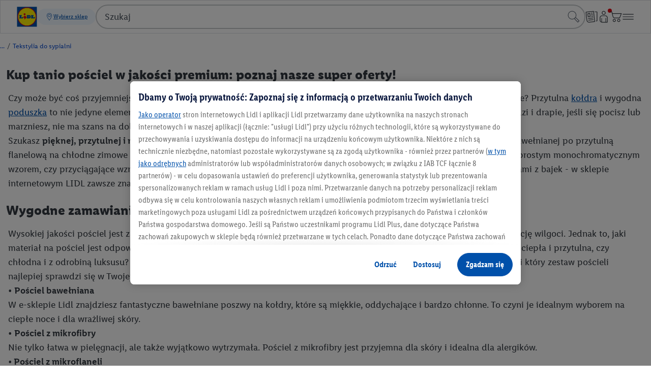

--- FILE ---
content_type: text/html;charset=UTF-8
request_url: https://www.lidl.pl/n/kameleoon-iframe
body_size: -464
content:
<?xml version="1.0" encoding="utf-8"?><!DOCTYPE html PUBLIC "-//W3C//DTD XHTML 1.0 Strict//EN" "http://www.w3.org/TR/xhtml1/DTD/xhtml1-strict.dtd"><html xml:lang="en" xmlns="http://www.w3.org/1999/xhtml" lang="en"><head><title>Kameleoon Platform</title><meta http-equiv="Content-Type" content="text/html; charset=utf-8" /><meta name="robots" content="noindex"><script>/*<![CDATA[*/ var origin = "https://www.lidl.pl"; var protocol = '://'; var domain = origin.split(protocol)[1]; var splitDomain = domain.split('www.'); var allowedDomains = [domain, splitDomain[1] || '', 'accounts.lidl.com', 'form.lidl.com']; var siteCode = "jrvt8dinyy"; /*]]>*/ /* Don't modify anything below! */ var isDomainAllowed; if (allowedDomains != null) { isDomainAllowed = function (domain) { for (var i = 0, l = allowedDomains.length; i < l; ++i) { var allowedDomain = allowedDomains[i]; if (domain.match("^" + allowedDomain.replaceAll(".", "\\.").replace("*", "(.*)") + "$")) { return true } } return false; }; } else { isDomainAllowed = function (domain) { return true; }; } var parentURLLink = document.createElement("a"); parentURLLink.href = document.referrer; if (isDomainAllowed(parentURLLink.hostname)) { try { if (window.localStorage) { localStorage.getItem("kameleoonPrivateMode"); } else { window.noLocalStorage = true; } } catch (e) { window.noLocalStorage = true; } if (!window.noLocalStorage) { window.retrieve = function () { var currentTime = new Date().getTime(); var data = {}; var deletedKeys = []; for (var i = 0, l = localStorage.length; i < l; ++i) { var key = localStorage.key(i); if (key.indexOf("kameleoon") == 0) { try { var currentData = JSON.parse(localStorage.getItem(key)); if ("kameleoonOpenTabs" != key && (currentTime > (currentData.date || currentData.expirationDate))) { deletedKeys.push(i); } else { data[key] = currentData.value; } } catch (e) { } } } for (var i = 0, l = deletedKeys.length; i < l; ++i) { localStorage.removeItem(localStorage.key(deletedKeys[i])); } return data; }; var processMessageEvent = function (event) { var eventURLLink = document.createElement("a"); eventURLLink.href = event.origin; if (!isDomainAllowed(eventURLLink.hostname)) { return; } var messageData = event.data; if (typeof messageData != "string" || messageData.indexOf("kameleoon") != 0) { return; } messageData = messageData.slice("kameleoon".length); try { messageData = JSON.parse(messageData); } catch (exception) { return; } if (!messageData.type) { return; } var objectToPost = { "callbackId": messageData.callbackId, "kameleoonMessage": true }; switch (messageData.type.toLowerCase()) { case "retrieve": objectToPost.data = window.retrieve(); break; case "set": if (messageData.key.indexOf("kameleoon") == 0) { localStorage.setItem(messageData.key, JSON.stringify(messageData.data)); } break; case "remove": if (messageData.key.indexOf("kameleoon") == 0) { localStorage.removeItem(messageData.key); } break; } if (["retrieve", "set", "remove"].indexOf(messageData.type.toLowerCase()) != -1) { event.source.postMessage(JSON.stringify(objectToPost), event.origin); } }; /* adding message event listenner */ if (window.addEventListener) { window.addEventListener("message", processMessageEvent, false); window.addEventListener ( "storage", function (event) { var keysSplit = null == event.key ? [""] : event.key.split("-"); var key = keysSplit[0]; if (-1 != key.indexOf("kameleoon")) { var value; if (null == event.newValue) { value = null; } else { try { value = JSON.parse(event.newValue).value; } catch (e) { return; } } var objectToPost = { "kameleoonMessage": true }; switch (key) { case "kameleoonExperiment": objectToPost.type = key; var experimentIdAsString = keysSplit[1]; objectToPost.experimentId = isNaN(experimentIdAsString) ? experimentIdAsString : parseInt(experimentIdAsString); var registeredVariationId; if (value == null) { registeredVariationId = null; } else { var registeredVariationIdAsString = value.split("/")[0]; registeredVariationId = isNaN(registeredVariationIdAsString) ? registeredVariationIdAsString : parseInt(registeredVariationIdAsString); } objectToPost.registeredVariationId = registeredVariationId; break; case "kameleoonGlobalPersonalizationExposition": objectToPost.type = key; objectToPost.active = value == null ? null : value.split("/")[0] == "true"; break; case "kameleoonData": case "kameleoonData-" + siteCode: case "kameleoonSimulationVisitorData": objectToPost.type = key; objectToPost.value = value == null ? null : value; break; case "kameleoonLegalConsent": objectToPost.type = key; objectToPost.saveLegalConsent = value == null ? null : value; break; } if (null != objectToPost.type) { window.parent.postMessage(JSON.stringify(objectToPost), "*"); } } }, false ); } } /* sending Kameleoon script as string */ var messageToPost = ""; if (!window.noLocalStorage) { messageToPost += "Kameleoon.Internals.configuration.useWideDomainSupport = true;"; var externalIframeDataAsString; try { externalIframeDataAsString = JSON.stringify(window.retrieve()); eval("window.testExternalIframeData = " + externalIframeDataAsString + ";delete window.testExternalIframeData;") } catch (e) { externalIframeDataAsString = JSON.stringify({}); } messageToPost += ("Kameleoon.Internals.configuration.externalIframeData = " + externalIframeDataAsString + ";"); } window.parent.postMessage(messageToPost, "*"); } if (window.parent.parent) { var resultMessage = { "kameleoonIframeData": { "type": "templatePresent", "siteCode": siteCode } }; window.parent.parent.postMessage(resultMessage, "*"); }</script></head><body></body></html>

--- FILE ---
content_type: text/javascript
request_url: https://www.lidl.pl/t/cdn/tracking-components/banner-ads/main-C7jFDGwF.js
body_size: 18257
content:
(function(){const e=document.createElement("link").relList;if(e&&e.supports&&e.supports("modulepreload"))return;for(const i of document.querySelectorAll('link[rel="modulepreload"]'))s(i);new MutationObserver(i=>{for(const n of i)if(n.type==="childList")for(const r of n.addedNodes)r.tagName==="LINK"&&r.rel==="modulepreload"&&s(r)}).observe(document,{childList:!0,subtree:!0});function t(i){const n={};return i.integrity&&(n.integrity=i.integrity),i.referrerPolicy&&(n.referrerPolicy=i.referrerPolicy),i.crossOrigin==="use-credentials"?n.credentials="include":i.crossOrigin==="anonymous"?n.credentials="omit":n.credentials="same-origin",n}function s(i){if(i.ep)return;i.ep=!0;const n=t(i);fetch(i.href,n)}})();/**
 * @license
 * Copyright 2019 Google LLC
 * SPDX-License-Identifier: BSD-3-Clause
 */const q=globalThis,oe=q.ShadowRoot&&(q.ShadyCSS===void 0||q.ShadyCSS.nativeShadow)&&"adoptedStyleSheets"in Document.prototype&&"replace"in CSSStyleSheet.prototype,ye=Symbol(),re=new WeakMap;let Ae=class{constructor(e,t,s){if(this._$cssResult$=!0,s!==ye)throw Error("CSSResult is not constructable. Use `unsafeCSS` or `css` instead.");this.cssText=e,this.t=t}get styleSheet(){let e=this.o;const t=this.t;if(oe&&e===void 0){const s=t!==void 0&&t.length===1;s&&(e=re.get(t)),e===void 0&&((this.o=e=new CSSStyleSheet).replaceSync(this.cssText),s&&re.set(t,e))}return e}toString(){return this.cssText}};const De=o=>new Ae(typeof o=="string"?o:o+"",void 0,ye),Le=(o,e)=>{if(oe)o.adoptedStyleSheets=e.map((t=>t instanceof CSSStyleSheet?t:t.styleSheet));else for(const t of e){const s=document.createElement("style"),i=q.litNonce;i!==void 0&&s.setAttribute("nonce",i),s.textContent=t.cssText,o.appendChild(s)}},ae=oe?o=>o:o=>o instanceof CSSStyleSheet?(e=>{let t="";for(const s of e.cssRules)t+=s.cssText;return De(t)})(o):o;/**
 * @license
 * Copyright 2017 Google LLC
 * SPDX-License-Identifier: BSD-3-Clause
 */const{is:Se,defineProperty:xe,getOwnPropertyDescriptor:Ie,getOwnPropertyNames:Ee,getOwnPropertySymbols:Te,getPrototypeOf:Re}=Object,C=globalThis,le=C.trustedTypes,Oe=le?le.emptyScript:"",Y=C.reactiveElementPolyfillSupport,V=(o,e)=>o,K={toAttribute(o,e){switch(e){case Boolean:o=o?Oe:null;break;case Object:case Array:o=o==null?o:JSON.stringify(o)}return o},fromAttribute(o,e){let t=o;switch(e){case Boolean:t=o!==null;break;case Number:t=o===null?null:Number(o);break;case Object:case Array:try{t=JSON.parse(o)}catch{t=null}}return t}},ie=(o,e)=>!Se(o,e),ce={attribute:!0,type:String,converter:K,reflect:!1,useDefault:!1,hasChanged:ie};Symbol.metadata??(Symbol.metadata=Symbol("metadata")),C.litPropertyMetadata??(C.litPropertyMetadata=new WeakMap);let E=class extends HTMLElement{static addInitializer(e){this._$Ei(),(this.l??(this.l=[])).push(e)}static get observedAttributes(){return this.finalize(),this._$Eh&&[...this._$Eh.keys()]}static createProperty(e,t=ce){if(t.state&&(t.attribute=!1),this._$Ei(),this.prototype.hasOwnProperty(e)&&((t=Object.create(t)).wrapped=!0),this.elementProperties.set(e,t),!t.noAccessor){const s=Symbol(),i=this.getPropertyDescriptor(e,s,t);i!==void 0&&xe(this.prototype,e,i)}}static getPropertyDescriptor(e,t,s){const{get:i,set:n}=Ie(this.prototype,e)??{get(){return this[t]},set(r){this[t]=r}};return{get:i,set(r){const l=i==null?void 0:i.call(this);n==null||n.call(this,r),this.requestUpdate(e,l,s)},configurable:!0,enumerable:!0}}static getPropertyOptions(e){return this.elementProperties.get(e)??ce}static _$Ei(){if(this.hasOwnProperty(V("elementProperties")))return;const e=Re(this);e.finalize(),e.l!==void 0&&(this.l=[...e.l]),this.elementProperties=new Map(e.elementProperties)}static finalize(){if(this.hasOwnProperty(V("finalized")))return;if(this.finalized=!0,this._$Ei(),this.hasOwnProperty(V("properties"))){const t=this.properties,s=[...Ee(t),...Te(t)];for(const i of s)this.createProperty(i,t[i])}const e=this[Symbol.metadata];if(e!==null){const t=litPropertyMetadata.get(e);if(t!==void 0)for(const[s,i]of t)this.elementProperties.set(s,i)}this._$Eh=new Map;for(const[t,s]of this.elementProperties){const i=this._$Eu(t,s);i!==void 0&&this._$Eh.set(i,t)}this.elementStyles=this.finalizeStyles(this.styles)}static finalizeStyles(e){const t=[];if(Array.isArray(e)){const s=new Set(e.flat(1/0).reverse());for(const i of s)t.unshift(ae(i))}else e!==void 0&&t.push(ae(e));return t}static _$Eu(e,t){const s=t.attribute;return s===!1?void 0:typeof s=="string"?s:typeof e=="string"?e.toLowerCase():void 0}constructor(){super(),this._$Ep=void 0,this.isUpdatePending=!1,this.hasUpdated=!1,this._$Em=null,this._$Ev()}_$Ev(){var e;this._$ES=new Promise((t=>this.enableUpdating=t)),this._$AL=new Map,this._$E_(),this.requestUpdate(),(e=this.constructor.l)==null||e.forEach((t=>t(this)))}addController(e){var t;(this._$EO??(this._$EO=new Set)).add(e),this.renderRoot!==void 0&&this.isConnected&&((t=e.hostConnected)==null||t.call(e))}removeController(e){var t;(t=this._$EO)==null||t.delete(e)}_$E_(){const e=new Map,t=this.constructor.elementProperties;for(const s of t.keys())this.hasOwnProperty(s)&&(e.set(s,this[s]),delete this[s]);e.size>0&&(this._$Ep=e)}createRenderRoot(){const e=this.shadowRoot??this.attachShadow(this.constructor.shadowRootOptions);return Le(e,this.constructor.elementStyles),e}connectedCallback(){var e;this.renderRoot??(this.renderRoot=this.createRenderRoot()),this.enableUpdating(!0),(e=this._$EO)==null||e.forEach((t=>{var s;return(s=t.hostConnected)==null?void 0:s.call(t)}))}enableUpdating(e){}disconnectedCallback(){var e;(e=this._$EO)==null||e.forEach((t=>{var s;return(s=t.hostDisconnected)==null?void 0:s.call(t)}))}attributeChangedCallback(e,t,s){this._$AK(e,s)}_$ET(e,t){var n;const s=this.constructor.elementProperties.get(e),i=this.constructor._$Eu(e,s);if(i!==void 0&&s.reflect===!0){const r=(((n=s.converter)==null?void 0:n.toAttribute)!==void 0?s.converter:K).toAttribute(t,s.type);this._$Em=e,r==null?this.removeAttribute(i):this.setAttribute(i,r),this._$Em=null}}_$AK(e,t){var n,r;const s=this.constructor,i=s._$Eh.get(e);if(i!==void 0&&this._$Em!==i){const l=s.getPropertyOptions(i),a=typeof l.converter=="function"?{fromAttribute:l.converter}:((n=l.converter)==null?void 0:n.fromAttribute)!==void 0?l.converter:K;this._$Em=i;const c=a.fromAttribute(t,l.type);this[i]=c??((r=this._$Ej)==null?void 0:r.get(i))??c,this._$Em=null}}requestUpdate(e,t,s){var i;if(e!==void 0){const n=this.constructor,r=this[e];if(s??(s=n.getPropertyOptions(e)),!((s.hasChanged??ie)(r,t)||s.useDefault&&s.reflect&&r===((i=this._$Ej)==null?void 0:i.get(e))&&!this.hasAttribute(n._$Eu(e,s))))return;this.C(e,t,s)}this.isUpdatePending===!1&&(this._$ES=this._$EP())}C(e,t,{useDefault:s,reflect:i,wrapped:n},r){s&&!(this._$Ej??(this._$Ej=new Map)).has(e)&&(this._$Ej.set(e,r??t??this[e]),n!==!0||r!==void 0)||(this._$AL.has(e)||(this.hasUpdated||s||(t=void 0),this._$AL.set(e,t)),i===!0&&this._$Em!==e&&(this._$Eq??(this._$Eq=new Set)).add(e))}async _$EP(){this.isUpdatePending=!0;try{await this._$ES}catch(t){Promise.reject(t)}const e=this.scheduleUpdate();return e!=null&&await e,!this.isUpdatePending}scheduleUpdate(){return this.performUpdate()}performUpdate(){var s;if(!this.isUpdatePending)return;if(!this.hasUpdated){if(this.renderRoot??(this.renderRoot=this.createRenderRoot()),this._$Ep){for(const[n,r]of this._$Ep)this[n]=r;this._$Ep=void 0}const i=this.constructor.elementProperties;if(i.size>0)for(const[n,r]of i){const{wrapped:l}=r,a=this[n];l!==!0||this._$AL.has(n)||a===void 0||this.C(n,void 0,r,a)}}let e=!1;const t=this._$AL;try{e=this.shouldUpdate(t),e?(this.willUpdate(t),(s=this._$EO)==null||s.forEach((i=>{var n;return(n=i.hostUpdate)==null?void 0:n.call(i)})),this.update(t)):this._$EM()}catch(i){throw e=!1,this._$EM(),i}e&&this._$AE(t)}willUpdate(e){}_$AE(e){var t;(t=this._$EO)==null||t.forEach((s=>{var i;return(i=s.hostUpdated)==null?void 0:i.call(s)})),this.hasUpdated||(this.hasUpdated=!0,this.firstUpdated(e)),this.updated(e)}_$EM(){this._$AL=new Map,this.isUpdatePending=!1}get updateComplete(){return this.getUpdateComplete()}getUpdateComplete(){return this._$ES}shouldUpdate(e){return!0}update(e){this._$Eq&&(this._$Eq=this._$Eq.forEach((t=>this._$ET(t,this[t])))),this._$EM()}updated(e){}firstUpdated(e){}};E.elementStyles=[],E.shadowRootOptions={mode:"open"},E[V("elementProperties")]=new Map,E[V("finalized")]=new Map,Y==null||Y({ReactiveElement:E}),(C.reactiveElementVersions??(C.reactiveElementVersions=[])).push("2.1.1");/**
 * @license
 * Copyright 2017 Google LLC
 * SPDX-License-Identifier: BSD-3-Clause
 */const B=globalThis,J=B.trustedTypes,de=J?J.createPolicy("lit-html",{createHTML:o=>o}):void 0,be="$lit$",k=`lit$${Math.random().toFixed(9).slice(2)}$`,ve="?"+k,Ve=`<${ve}>`,S=document,M=()=>S.createComment(""),F=o=>o===null||typeof o!="object"&&typeof o!="function",se=Array.isArray,Be=o=>se(o)||typeof(o==null?void 0:o[Symbol.iterator])=="function",X=`[ 	
\f\r]`,O=/<(?:(!--|\/[^a-zA-Z])|(\/?[a-zA-Z][^>\s]*)|(\/?$))/g,he=/-->/g,ue=/>/g,$=RegExp(`>|${X}(?:([^\\s"'>=/]+)(${X}*=${X}*(?:[^ 	
\f\r"'\`<>=]|("|')|))|$)`,"g"),_e=/'/g,pe=/"/g,ke=/^(?:script|style|textarea|title)$/i,Ue=o=>(e,...t)=>({_$litType$:o,strings:e,values:t}),v=Ue(1),T=Symbol.for("lit-noChange"),p=Symbol.for("lit-nothing"),ge=new WeakMap,D=S.createTreeWalker(S,129);function Ce(o,e){if(!se(o)||!o.hasOwnProperty("raw"))throw Error("invalid template strings array");return de!==void 0?de.createHTML(e):e}const Me=(o,e)=>{const t=o.length-1,s=[];let i,n=e===2?"<svg>":e===3?"<math>":"",r=O;for(let l=0;l<t;l++){const a=o[l];let c,_,d=-1,h=0;for(;h<a.length&&(r.lastIndex=h,_=r.exec(a),_!==null);)h=r.lastIndex,r===O?_[1]==="!--"?r=he:_[1]!==void 0?r=ue:_[2]!==void 0?(ke.test(_[2])&&(i=RegExp("</"+_[2],"g")),r=$):_[3]!==void 0&&(r=$):r===$?_[0]===">"?(r=i??O,d=-1):_[1]===void 0?d=-2:(d=r.lastIndex-_[2].length,c=_[1],r=_[3]===void 0?$:_[3]==='"'?pe:_e):r===pe||r===_e?r=$:r===he||r===ue?r=O:(r=$,i=void 0);const y=r===$&&o[l+1].startsWith("/>")?" ":"";n+=r===O?a+Ve:d>=0?(s.push(c),a.slice(0,d)+be+a.slice(d)+k+y):a+k+(d===-2?l:y)}return[Ce(o,n+(o[t]||"<?>")+(e===2?"</svg>":e===3?"</math>":"")),s]};class W{constructor({strings:e,_$litType$:t},s){let i;this.parts=[];let n=0,r=0;const l=e.length-1,a=this.parts,[c,_]=Me(e,t);if(this.el=W.createElement(c,s),D.currentNode=this.el.content,t===2||t===3){const d=this.el.content.firstChild;d.replaceWith(...d.childNodes)}for(;(i=D.nextNode())!==null&&a.length<l;){if(i.nodeType===1){if(i.hasAttributes())for(const d of i.getAttributeNames())if(d.endsWith(be)){const h=_[r++],y=i.getAttribute(d).split(k),z=/([.?@])?(.*)/.exec(h);a.push({type:1,index:n,name:z[2],strings:y,ctor:z[1]==="."?We:z[1]==="?"?Ge:z[1]==="@"?He:Z}),i.removeAttribute(d)}else d.startsWith(k)&&(a.push({type:6,index:n}),i.removeAttribute(d));if(ke.test(i.tagName)){const d=i.textContent.split(k),h=d.length-1;if(h>0){i.textContent=J?J.emptyScript:"";for(let y=0;y<h;y++)i.append(d[y],M()),D.nextNode(),a.push({type:2,index:++n});i.append(d[h],M())}}}else if(i.nodeType===8)if(i.data===ve)a.push({type:2,index:n});else{let d=-1;for(;(d=i.data.indexOf(k,d+1))!==-1;)a.push({type:7,index:n}),d+=k.length-1}n++}}static createElement(e,t){const s=S.createElement("template");return s.innerHTML=e,s}}function R(o,e,t=o,s){var r,l;if(e===T)return e;let i=s!==void 0?(r=t._$Co)==null?void 0:r[s]:t._$Cl;const n=F(e)?void 0:e._$litDirective$;return(i==null?void 0:i.constructor)!==n&&((l=i==null?void 0:i._$AO)==null||l.call(i,!1),n===void 0?i=void 0:(i=new n(o),i._$AT(o,t,s)),s!==void 0?(t._$Co??(t._$Co=[]))[s]=i:t._$Cl=i),i!==void 0&&(e=R(o,i._$AS(o,e.values),i,s)),e}class Fe{constructor(e,t){this._$AV=[],this._$AN=void 0,this._$AD=e,this._$AM=t}get parentNode(){return this._$AM.parentNode}get _$AU(){return this._$AM._$AU}u(e){const{el:{content:t},parts:s}=this._$AD,i=((e==null?void 0:e.creationScope)??S).importNode(t,!0);D.currentNode=i;let n=D.nextNode(),r=0,l=0,a=s[0];for(;a!==void 0;){if(r===a.index){let c;a.type===2?c=new G(n,n.nextSibling,this,e):a.type===1?c=new a.ctor(n,a.name,a.strings,this,e):a.type===6&&(c=new ze(n,this,e)),this._$AV.push(c),a=s[++l]}r!==(a==null?void 0:a.index)&&(n=D.nextNode(),r++)}return D.currentNode=S,i}p(e){let t=0;for(const s of this._$AV)s!==void 0&&(s.strings!==void 0?(s._$AI(e,s,t),t+=s.strings.length-2):s._$AI(e[t])),t++}}class G{get _$AU(){var e;return((e=this._$AM)==null?void 0:e._$AU)??this._$Cv}constructor(e,t,s,i){this.type=2,this._$AH=p,this._$AN=void 0,this._$AA=e,this._$AB=t,this._$AM=s,this.options=i,this._$Cv=(i==null?void 0:i.isConnected)??!0}get parentNode(){let e=this._$AA.parentNode;const t=this._$AM;return t!==void 0&&(e==null?void 0:e.nodeType)===11&&(e=t.parentNode),e}get startNode(){return this._$AA}get endNode(){return this._$AB}_$AI(e,t=this){e=R(this,e,t),F(e)?e===p||e==null||e===""?(this._$AH!==p&&this._$AR(),this._$AH=p):e!==this._$AH&&e!==T&&this._(e):e._$litType$!==void 0?this.$(e):e.nodeType!==void 0?this.T(e):Be(e)?this.k(e):this._(e)}O(e){return this._$AA.parentNode.insertBefore(e,this._$AB)}T(e){this._$AH!==e&&(this._$AR(),this._$AH=this.O(e))}_(e){this._$AH!==p&&F(this._$AH)?this._$AA.nextSibling.data=e:this.T(S.createTextNode(e)),this._$AH=e}$(e){var n;const{values:t,_$litType$:s}=e,i=typeof s=="number"?this._$AC(e):(s.el===void 0&&(s.el=W.createElement(Ce(s.h,s.h[0]),this.options)),s);if(((n=this._$AH)==null?void 0:n._$AD)===i)this._$AH.p(t);else{const r=new Fe(i,this),l=r.u(this.options);r.p(t),this.T(l),this._$AH=r}}_$AC(e){let t=ge.get(e.strings);return t===void 0&&ge.set(e.strings,t=new W(e)),t}k(e){se(this._$AH)||(this._$AH=[],this._$AR());const t=this._$AH;let s,i=0;for(const n of e)i===t.length?t.push(s=new G(this.O(M()),this.O(M()),this,this.options)):s=t[i],s._$AI(n),i++;i<t.length&&(this._$AR(s&&s._$AB.nextSibling,i),t.length=i)}_$AR(e=this._$AA.nextSibling,t){var s;for((s=this._$AP)==null?void 0:s.call(this,!1,!0,t);e!==this._$AB;){const i=e.nextSibling;e.remove(),e=i}}setConnected(e){var t;this._$AM===void 0&&(this._$Cv=e,(t=this._$AP)==null||t.call(this,e))}}class Z{get tagName(){return this.element.tagName}get _$AU(){return this._$AM._$AU}constructor(e,t,s,i,n){this.type=1,this._$AH=p,this._$AN=void 0,this.element=e,this.name=t,this._$AM=i,this.options=n,s.length>2||s[0]!==""||s[1]!==""?(this._$AH=Array(s.length-1).fill(new String),this.strings=s):this._$AH=p}_$AI(e,t=this,s,i){const n=this.strings;let r=!1;if(n===void 0)e=R(this,e,t,0),r=!F(e)||e!==this._$AH&&e!==T,r&&(this._$AH=e);else{const l=e;let a,c;for(e=n[0],a=0;a<n.length-1;a++)c=R(this,l[s+a],t,a),c===T&&(c=this._$AH[a]),r||(r=!F(c)||c!==this._$AH[a]),c===p?e=p:e!==p&&(e+=(c??"")+n[a+1]),this._$AH[a]=c}r&&!i&&this.j(e)}j(e){e===p?this.element.removeAttribute(this.name):this.element.setAttribute(this.name,e??"")}}class We extends Z{constructor(){super(...arguments),this.type=3}j(e){this.element[this.name]=e===p?void 0:e}}class Ge extends Z{constructor(){super(...arguments),this.type=4}j(e){this.element.toggleAttribute(this.name,!!e&&e!==p)}}class He extends Z{constructor(e,t,s,i,n){super(e,t,s,i,n),this.type=5}_$AI(e,t=this){if((e=R(this,e,t,0)??p)===T)return;const s=this._$AH,i=e===p&&s!==p||e.capture!==s.capture||e.once!==s.once||e.passive!==s.passive,n=e!==p&&(s===p||i);i&&this.element.removeEventListener(this.name,this,s),n&&this.element.addEventListener(this.name,this,e),this._$AH=e}handleEvent(e){var t;typeof this._$AH=="function"?this._$AH.call(((t=this.options)==null?void 0:t.host)??this.element,e):this._$AH.handleEvent(e)}}class ze{constructor(e,t,s){this.element=e,this.type=6,this._$AN=void 0,this._$AM=t,this.options=s}get _$AU(){return this._$AM._$AU}_$AI(e){R(this,e)}}const N=B.litHtmlPolyfillSupport;N==null||N(W,G),(B.litHtmlVersions??(B.litHtmlVersions=[])).push("3.3.1");const je=(o,e,t)=>{const s=(t==null?void 0:t.renderBefore)??e;let i=s._$litPart$;if(i===void 0){const n=(t==null?void 0:t.renderBefore)??null;s._$litPart$=i=new G(e.insertBefore(M(),n),n,void 0,t??{})}return i._$AI(o),i};/**
 * @license
 * Copyright 2017 Google LLC
 * SPDX-License-Identifier: BSD-3-Clause
 */const L=globalThis;class U extends E{constructor(){super(...arguments),this.renderOptions={host:this},this._$Do=void 0}createRenderRoot(){var t;const e=super.createRenderRoot();return(t=this.renderOptions).renderBefore??(t.renderBefore=e.firstChild),e}update(e){const t=this.render();this.hasUpdated||(this.renderOptions.isConnected=this.isConnected),super.update(e),this._$Do=je(t,this.renderRoot,this.renderOptions)}connectedCallback(){var e;super.connectedCallback(),(e=this._$Do)==null||e.setConnected(!0)}disconnectedCallback(){var e;super.disconnectedCallback(),(e=this._$Do)==null||e.setConnected(!1)}render(){return T}}var we;U._$litElement$=!0,U.finalized=!0,(we=L.litElementHydrateSupport)==null||we.call(L,{LitElement:U});const ee=L.litElementPolyfillSupport;ee==null||ee({LitElement:U});(L.litElementVersions??(L.litElementVersions=[])).push("4.2.1");/**
 * @license
 * Copyright 2017 Google LLC
 * SPDX-License-Identifier: BSD-3-Clause
 */const qe=o=>(e,t)=>{t!==void 0?t.addInitializer((()=>{customElements.define(o,e)})):customElements.define(o,e)};/**
 * @license
 * Copyright 2017 Google LLC
 * SPDX-License-Identifier: BSD-3-Clause
 */const Ke={attribute:!0,type:String,converter:K,reflect:!1,hasChanged:ie},Je=(o=Ke,e,t)=>{const{kind:s,metadata:i}=t;let n=globalThis.litPropertyMetadata.get(i);if(n===void 0&&globalThis.litPropertyMetadata.set(i,n=new Map),s==="setter"&&((o=Object.create(o)).wrapped=!0),n.set(t.name,o),s==="accessor"){const{name:r}=t;return{set(l){const a=e.get.call(this);e.set.call(this,l),this.requestUpdate(r,a,o)},init(l){return l!==void 0&&this.C(r,void 0,o,l),l}}}if(s==="setter"){const{name:r}=t;return function(l){const a=this[r];e.call(this,l),this.requestUpdate(r,a,o)}}throw Error("Unsupported decorator location: "+s)};function b(o){return(e,t)=>typeof t=="object"?Je(o,e,t):((s,i,n)=>{const r=i.hasOwnProperty(n);return i.constructor.createProperty(n,s),r?Object.getOwnPropertyDescriptor(i,n):void 0})(o,e,t)}/**
 * @license
 * Copyright 2017 Google LLC
 * SPDX-License-Identifier: BSD-3-Clause
 */function H(o){return b({...o,state:!0,attribute:!1})}/**
 * @license
 * Copyright 2017 Google LLC
 * SPDX-License-Identifier: BSD-3-Clause
 */const Qe=(o,e,t)=>(t.configurable=!0,t.enumerable=!0,Reflect.decorate&&typeof e!="object"&&Object.defineProperty(o,e,t),t);/**
 * @license
 * Copyright 2017 Google LLC
 * SPDX-License-Identifier: BSD-3-Clause
 */function Ze(o,e){return(t,s,i)=>{const n=r=>{var l;return((l=r.renderRoot)==null?void 0:l.querySelector(o))??null};return Qe(t,s,{get(){return n(this)}})}}var A=(o=>(o.PDP_Pageload="PDP_Pageload",o.PDP_Click="PDP_Click",o.PLP_Product_Click="PLP_Product_Click",o.PDP_Social_Click="PDP_Social_Click",o.PDP_Image_Click="PDP_Image_Click",o.PDP_Section_EnterViewport="PDP_Section_EnterViewport",o.PDP_Recommendation_Load="PDP_Recommendation_Load",o.PDP_Recommendation_EnterViewport="PDP_Recommendation_EnterViewport",o.PDP_Recommendation_Click="PDP_Recommendation_Click",o.PDP_Rating_Click="PDP_Rating_Click",o.PDP_Information_Load="PDP_Information_Load",o.PDP_A_Goods_Link_Click="PDP_A_Goods_Link_Click",o.PDP_B_Goods_Link_Click="PDP_B_Goods_Link_Click",o.PDP_Downloads_Link_Click="PDP_Downloads_Link_Click",o.PDP_Downloads_Section_Click="PDP_Downloads_Section_Click",o.PDP_Install_Calc_Link_Click="PDP_Install_Calc_Link_Click",o.General_Pageload="General_Pageload",o.General_Recommendation_Load="General_Recommendation_Load",o.General_RecommendationProduct_EnterViewport="General_RecommendationProduct_EnterViewport",o.General_Product_Click="General_Product_Click",o.General_Section_EnterViewport="General_Section_EnterViewport",o.General_Teaser_Click="General_Teaser_Click",o.General_Link_Click="General_Link_Click",o.PLP_Pageload="PLP_Pageload",o.PLP_FilterSelect_Click="PLP_FilterSelect_Click",o.PLP_FilterSelect_Intent="PLP_FilterSelect_Intent",o.PLP_FilterDeselect_Click="PLP_FilterDeselect_Click",o.PLP_ProductImageSlider_Click="PLP_ProductImageSlider_Click",o.PLP_Show_More_Click="PLP_Show_More_Click",o.PLP_Information_Load="PLP_Information_Load",o.General_SearchTermConfirm_Click="General_SearchTermConfirm_Click",o.Cart_Pageload="Cart_Pageload",o.Cart_Pageload_Split="Cart_Pageload_Split",o.Cart_Button_Click="Cart_Button_Click",o.Cart_Success_Pageload="Cart_Success_Pageload",o.Banner_Promotion_Load="Banner_Promotion_Load",o.General_Product_View="General_Product_View",o.General_Product_Load="General_Product_Load",o.General_Promotion_View="General_Promotion_View",o.General_Promotion_View_Split="General_Promotion_View_Split",o.General_Promotion_Load="General_Promotion_Load",o.General_Promotion_Click="General_Promotion_Click",o.General_Promotion_Qualified="General_Promotion_Qualified",o.General_Promotion_Shown="General_Promotion_Shown",o.General_Navigation_Click="General_Navigation_Click",o.Wishlist_Pageload="Wishlist_Pageload",o.Wishlist_Button_Click="Wishlist_Button_Click",o.StoreSearch_Pageload="StoreSearch_Pageload",o.StoreSearch_Click="StoreSearch_Click",o.StoreSearchDP_Pageload="StoreSearchDP_Pageload",o.StoreSearchDP_Click="StoreSearchDP_Click",o.MyAccount_Pageload="MyAccount_Pageload",o.MyAccount_Click="MyAccount_Click",o.Flyer_Click="Flyer_Click",o.Flyer_View="Flyer_View",o.Flyer_ChangeViewport="Flyer_ChangeViewport",o.Flyer_Categories_Select="Flyer_Categories_Select",o.Kameleoon_Experiment="Kameleoon_Experiment",o.Order_Cancellation_Click="Order_Cancellation_Click",o.Order_ViewDetails_Click="Order_ViewDetails_Click",o.Order_Invoice_Download_Click="Order_Invoice_Download_Click",o.Order_Return_Click="Order_Return_Click",o.Order_Cancellation_Confirmation="Order_Cancellation_Confirmation",o.Order_Return_Confirmation="Order_Return_Confirmation",o.Start_Login_Click="Start_Login_Click",o.Login_Button_Click="Login_Button_Click",o.Login_Success="Login_Success",o.Login_Link_Click="Login_Link_Click",o.Forgotten_Password_Click="Forgotten_Password_Click",o.Password_Reset="Password_Reset",o.Register_Link_Click="Register_Link_Click",o.Registration_Success="Registration_Success",o.Error_Message="Error_Message",o.Competition_Form_Submit="Competition_Form_Submit",o.Newsletter_Form_Submit="Newsletter_Form_Submit",o.Newsletter_Form_Success="Newsletter_Form_Success",o.Flyer_View_50="Flyer_View_50",o.Flyer_View_75="Flyer_View_75",o.Flyer_View_100="Flyer_View_100",o.User_Consent_Update="User_Consent_Update",o.Review_Product_Start="Review_Product_Start",o.Review_Product_Click="Review_Product_Click",o.Review_Product_Submit="Review_Product_Submit",o.Review_Product_Error="Review_Product_Error",o.Review_Product_Success="Review_Product_Success",o.Return_Chatbot_WindowOpen_Click="Return_Chatbot_WindowOpen_Click",o.Return_Chatbot_WindowClosed_Click="Return_Chatbot_WindowClosed_Click",o.Session_Start="Session_Start",o.First_Visit="First_Visit",o.Add_Product_To_Wishlist_In_Flyer="Add_Product_To_Wishlist_In_Flyer",o.ProductView_In_Flyer="ProductView_In_Flyer",o.Retail_StartPage_Visit="Retail_StartPage_Visit",o.View_Store_Article="View_Store_Article",o.WT_Visit="WT_Visit",o.Switch_Login_Type="Switch_Login_Type",o.Confirm_Token="Confirm_Token",o.Request_New_Token="Request_New_Token",o.Confirm_Mobile_Number="Confirm_Mobile_Number",o.Password_Reset_Success="Password_Reset_Success",o.Contact_Customer_Service="Contact_Customer_Service",o.Login_Accept_Terms="Login_Accept_Terms",o.Register_Continue_Click="Register_Continue_Click",o.Register_Change_Phone="Register_Change_Phone",o.Video_Start="Video_Start",o.Video_Progress="Video_Progress",o.Video_Complete="Video_Complete",o.General_Scroll_Action="General_Scroll_Action",o.Promotion_Information_Click="Promotion_Information_Click",o.STL_Product_Checkbox_Click="STL_Product_Checkbox_Click",o.STL_Add2Cart_Click="STL_Add2Cart_Click",o.STL_Variant_Selected="STL_Variant_Selected",o.STL_Select_Variant_Click="STL_Select_Variant_Click",o))(A||{});function x(o=void 0,e){return function(t,s,i){const n=i.value,r=`${t.constructor.name}.${s}`;return i.value=function(...l){try{const a=n.apply(this,l);return a&&typeof a.then=="function"?a.catch(c=>(console.log(`[DataLayerService] Error in ${r}: `,c),o)):a}catch(a){return console.log(`[DataLayerService] Error in ${r}: `,a),o}},i}}var Ye=Object.defineProperty,Xe=Object.getOwnPropertyDescriptor,I=(o,e,t,s)=>{for(var i=Xe(e,t),n=o.length-1,r;n>=0;n--)(r=o[n])&&(i=r(e,t,i)||i);return i&&Ye(e,t,i),i};class w{static getItem(e){return localStorage.getItem(e)}static setItem(e,t){localStorage.setItem(e,t)}static removeItem(e){localStorage.removeItem(e)}static getCookieValue(e){var i;const s=`; ${document.cookie}`.split(`; ${e}=`);return s.length===2&&((i=s.pop())==null?void 0:i.split(";").shift())||null}static getJSONParsedCookieValue(e){try{const t=this.getCookieValue(e);return t?this.parseJSON(t):null}catch{return null}}static setCookie(e,t,s=""){document.cookie=`${e}=${t}; ${s}`}static deleteCookie(e){document.cookie=`${e}=; expires=Thu, 01 Jan 1970 00:00:00 UTC; path=/;`}static parseJSON(e){return e?JSON.parse(e):null}}I([x(null)],w,"getItem");I([x()],w,"setItem");I([x()],w,"removeItem");I([x(null)],w,"getCookieValue");I([x()],w,"setCookie");I([x()],w,"deleteCookie");I([x(null)],w,"parseJSON");function P(o){let e="";if(document.cookie&&document.cookie!==""){const t=document.cookie.split(";");for(let s=0;s<t.length;s+=1){const i=t[s].replace(/^\s+/,"").replace(/\s+$/,"");if(i.substring(0,o.length+1)===`${o}=`){try{e=decodeURIComponent(i.substring(o.length+1).replace(/\+/g," "))}catch(n){console.log("decode err",n)}break}}}return e}function u(o,e=!1,t="log"){if(e||P("dataLayerService"))switch(t){case"warn":console.warn(o);break;case"error":console.error(o);break;default:console.log(o)}}function Ne(o){const e=P("adSessionId");if(e)return e;const t=o(),s="; max-age="+1440*60*30;return document.cookie="adSessionId="+t+s+"; secure; path=/",t}const et="mobile_flow";function fe(o){const e=P("tracking-info")||"{}";try{const t=window.atob(e),s=JSON.parse(t),i=s==null?void 0:s[o];return i!=="null"?i:""}catch{return""}}function tt(o){const e=new TextEncoder().encode(o);return crypto.subtle.digest("SHA-256",e).then(t=>Array.from(new Uint8Array(t)).map(n=>n.toString(16).padStart(2,"0")).join(""))}const g=[];for(let o=0;o<256;++o)g.push((o+256).toString(16).slice(1));function ot(o,e=0){return(g[o[e+0]]+g[o[e+1]]+g[o[e+2]]+g[o[e+3]]+"-"+g[o[e+4]]+g[o[e+5]]+"-"+g[o[e+6]]+g[o[e+7]]+"-"+g[o[e+8]]+g[o[e+9]]+"-"+g[o[e+10]]+g[o[e+11]]+g[o[e+12]]+g[o[e+13]]+g[o[e+14]]+g[o[e+15]]).toLowerCase()}let te;const it=new Uint8Array(16);function st(){if(!te){if(typeof crypto>"u"||!crypto.getRandomValues)throw new Error("crypto.getRandomValues() not supported. See https://github.com/uuidjs/uuid#getrandomvalues-not-supported");te=crypto.getRandomValues.bind(crypto)}return te(it)}const nt=typeof crypto<"u"&&crypto.randomUUID&&crypto.randomUUID.bind(crypto),me={randomUUID:nt};function Pe(o,e,t){var i;if(me.randomUUID&&!o)return me.randomUUID();o=o||{};const s=o.random??((i=o.rng)==null?void 0:i.call(o))??st();if(s.length<16)throw new Error("Random bytes length must be >= 16");return s[6]=s[6]&15|64,s[8]=s[8]&63|128,ot(s)}const j={statistics:"C0003",preferences:"C0002",marketing:"C0004",necessary:"C0001"},ne=class ne{static parseOneTrustCookie(){const e="OptanonConsent";try{const t=P(e);return t?decodeURIComponent(t).split("&").reduce((i,n)=>{const[r,l]=n.split("=");return i[r]=l,i},{}):null}catch{return null}}static getOneTrustConsentCookie(){const e=this.parseOneTrustCookie();if(!e)return null;const{groups:t}=e;return t?{marketing:t.includes(`${j.marketing}:1`),statistics:t.includes(`${j.statistics}:1`),preferences:t.includes(`${j.preferences}:1`),necessary:t.includes(`${j.necessary}:1`)}:null}static extractOneTrustConsentData(){const e=this.parseOneTrustCookie();if(!e)return null;const{groups:t,consentId:s}=e;return!t||!s?null:{consentId:s,groups:t}}static getLidlConsentCookie(){var t;const e=P("LidlConsent")||P("lidl-consent");if(!e)return null;try{const s=(t=e.split("&").find(i=>i.startsWith("groups=")))==null?void 0:t.split("=")[1];return s?{marketing:s.includes("C0004:1"),statistics:s.includes("C0003:1"),preferences:s.includes("C0002:1"),necessary:!0}:null}catch{return null}}static setLidlIDCookie(e){document.cookie=`LidlID=${e}; max-age=31560000; path=/; secure; sameSite=strict`}static async synchronizeLidlId(){const e=w.getCookieValue("LidlID"),t=w.getItem("puuidv");if(e&&!t)w.setItem("puuidv",e);else if(!e&&t)this.setLidlIDCookie(t),await this.getNecessaryUUID4CookieIfNotPresent(t);else if(!e&&!t){const s=Pe();this.setLidlIDCookie(s),w.setItem("puuidv",s),await this.getNecessaryUUID4CookieIfNotPresent(s)}}static initializeConsentListener(){this.getConsentCookie()&&this.notifyConsentListeners();const t=()=>{window.OneTrust.OnConsentChanged(()=>{this.notifyConsentListeners()})};if(typeof window.OneTrust<"u"&&window.OneTrust.OnConsentChanged)t();else{const s=setInterval(()=>{typeof window.OneTrust<"u"&&window.OneTrust.OnConsentChanged&&(clearInterval(s),t())},1e3);setTimeout(()=>{clearInterval(s),typeof window.OneTrust>"u"&&console.warn("OneTrust not loaded after timeout. Consent changes may not be tracked.")},3e4)}}static getConsentCookie(){const e=this.getLidlConsentCookie();return e||this.getOneTrustConsentCookie()||{marketing:!1,statistics:!1,preferences:!1}}static onConsentChanged(e){this.consentListeners.push(e),e(this.getConsentCookie())}static notifyConsentListeners(){const e=this.getConsentCookie();this.consentListeners.forEach(t=>t(e))}static async getNecessaryUUID4CookieIfNotPresent(e){const s=window.location.hostname.includes("lidl.es");let i="";s?i=e?`/t/gtm/uuid4-cookie?puuidv=${encodeURIComponent(e)}`:"/t/gtm/uuid4-cookie":i=e?`/t/p/uuid4-cookie?puuidv=${encodeURIComponent(e)}`:"/t/p/uuid4-cookie",await fetch(i)}};ne.consentListeners=[];let Q=ne;Q.initializeConsentListener();const rt='@font-face{font-family:LidlFontPro;font-style:normal;font-weight:500;font-display:swap;src:url(/cdn/assets/fonts/2.0.0/LidlFontPro-Book.woff2) format("woff2"),url(/cdn/assets/fonts/2.0.0/LidlFontPro-Book.woff) format("woff")}@font-face{font-family:LidlFontPro;font-style:normal;font-weight:600;font-display:swap;src:url(/cdn/assets/fonts/2.0.0/LidlFontPro-Semibold.woff2) format("woff2"),url(/cdn/assets/fonts/2.0.0/LidlFontPro-Semibold.woff) format("woff")}@font-face{font-family:LidlFontPro;font-style:normal;font-weight:700;font-display:swap;src:url(/cdn/assets/fonts/2.0.0/LidlFontPro-Bold.woff2) format("woff2"),url(/cdn/assets/fonts/2.0.0/LidlFontPro-Bold.woff) format("woff")}@font-face{font-family:LidlFontCondPro;font-style:normal;font-weight:400;font-display:swap;src:url(/cdn/assets/fonts/2.0.0/LidlFontCondPro-Regular.woff2) format("woff2"),url(/cdn/assets/fonts/2.0.0/LidlFontCondPro-Regular.woff) format("woff")}@font-face{font-family:LidlFontCondPro;font-style:normal;font-weight:700;font-display:swap;src:url(/cdn/assets/fonts/2.0.0/LidlFontCondPro-Semibold.woff2) format("woff2"),url(/cdn/assets/fonts/2.0.0/LidlFontCondPro-Semibold.woff) format("woff")}@font-face{font-family:LidlFontCondPro;font-style:normal;font-weight:800;font-display:swap;src:url(/cdn/assets/fonts/2.0.0/LidlFontCondPro-Bold.woff2) format("woff2"),url(/cdn/assets/fonts/2.0.0/LidlFontCondPro-Bold.woff) format("woff")}@font-face{font-family:LidlFontPricePublicBeta;font-style:normal;font-weight:700;font-display:swap;src:url(/cdn/assets/fonts/2.0.0/LidlFontPricePublicBeta-WithoutPointer.woff2) format("woff2"),url(/cdn/assets/fonts/2.0.0/LidlFontPricePublicBeta-WithoutPointer.woff) format("woff")}@font-face{font-family:LidlFontPricePublicBeta;font-style:normal;font-weight:710;font-display:swap;src:url(/cdn/assets/fonts/2.0.0/LidlFontPricePublicBeta-LargePointer.woff2) format("woff2"),url(/cdn/assets/fonts/2.0.0/LidlFontPricePublicBeta-LargePointer.woff) format("woff")}@font-face{font-family:LidlFontPricePublicBetaBG;font-style:normal;font-weight:700;font-display:swap;src:url(/cdn/assets/fonts/2.0.0/LidlFontPricePublicBetaBG-WithoutPointer.woff2) format("woff2"),url(/cdn/assets/fonts/2.0.0/LidlFontPricePublicBetaBG-WithoutPointer.woff) format("woff")}@font-face{font-family:LidlFontPricePublicBetaBG;font-style:normal;font-weight:710;font-display:swap;src:url(/cdn/assets/fonts/2.0.0/LidlFontPricePublicBetaBG-LargePointer.woff2) format("woff2"),url(/cdn/assets/fonts/2.0.0/LidlFontPricePublicBetaBG-LargePointer.woff) format("woff")}.ods-add-typography-basics{font-family:var(--ods-typography-font-family-primary, "LidlFontPro");font-size:var(--ods-ad-tag-font-size, .6875rem);font-weight:var(--ods-typography-font-weight-base, 500);line-height:var(--ods-ad-tag-line-height, 1rem);letter-spacing:var(--ods-ad-tag-letter-spacing, .3)}:host{display:block;font-family:LidlFontCondPro,Trebuchet MS,sans-serif;-webkit-font-smoothing:antialiased;-moz-osx-font-smoothing:grayscale;font-size:16/16rem;line-height:1.4;color:#353b42;border-radius:2/16rem}:host a{display:flex;text-decoration:none;color:unset}:host .banner{position:relative;width:100%;max-height:300px;cursor:pointer;overflow:hidden;box-shadow:0 2px 4px #00000026;border-radius:2/16rem;background-size:cover;background-position:center;background-repeat:no-repeat}:host .banner__viewHomeApiDesktop{position:relative;background-position:center;background-repeat:no-repeat;height:300px;background-size:cover;max-width:1400px}:host .banner__viewHomeApiMobile{position:relative;background-position:center}@media (min-width: 300px) and (max-width: 900px){:host .banner__viewHomeApiMobile{aspect-ratio:3 / 2;background-size:cover;max-height:900px;max-width:1350px}}:host .banner__viewSearchResultApiDesktop,:host .banner__viewCategoryApiDesktop{position:relative;max-width:1400px;height:200px;background-position:center;background-size:cover}@media (min-width: 1400px){:host .banner__viewSearchResultApiDesktop,:host .banner__viewCategoryApiDesktop{max-width:1400px}}:host .banner__viewSearchResultApiMobile,:host .banner__viewCategoryApiMobile,:host .banner__viewCategoryApiAios,:host .banner__viewCategoryApiAa{position:relative}@media (min-width: 300px) and (max-width: 900px){:host .banner__viewSearchResultApiMobile,:host .banner__viewCategoryApiMobile,:host .banner__viewCategoryApiAios,:host .banner__viewCategoryApiAa{aspect-ratio:2.36;max-height:570px;max-width:1350px;background-size:cover;background-position:center}}:host .banner-new{border-radius:1rem;background-color:#fff;box-shadow:0 2px 4px #00000026}:host .banner-new__wrapper{position:relative}:host .banner-new__img{width:100%;height:100%;border-style:none;box-shadow:0 2px 4px #00000026}:host .banner-new__label{padding:.5rem;border-radius:0 0 1rem 1rem}:host .banner-new__headline{word-wrap:break-word;overflow:hidden;line-height:120%;display:-webkit-box;min-height:3rem}:host .banner-old{display:block;position:relative;background-color:#fff;overflow:hidden}:host .banner-old__img{width:100%;height:100%;border-style:none}:host .banner-old__label{position:absolute;bottom:0;left:0;width:100%;background-color:#ffffffb3;padding:.5rem 1rem;color:#353b42}:host .banner-old__headline{word-wrap:break-word;overflow:hidden;max-height:3rem;line-height:1.4rem;display:-webkit-box;-webkit-line-clamp:1;-webkit-box-orient:vertical}:host .ads-tag{display:inline-flex;flex-flow:row nowrap;gap:var(--ods-gap-content-s, .25rem);align-items:center;position:absolute;bottom:0;right:0;padding:var(--ods-padding-content-xs, .25rem);background-color:var(--ods-color-surface-interaction-default, #fff);cursor:pointer;color:var(--ods-color-text-surface-interaction-default, #636d79);border:none;border-radius:var(--ods-radius-full-width, 0);font-family:var(--ods-typography-font-family-primary, "LidlFontPro");font-size:var(--ods-ad-tag-font-size, .6875rem);font-weight:var(--ods-typography-font-weight-base, 500);line-height:var(--ods-ad-tag-line-height, 1rem);letter-spacing:var(--ods-ad-tag-letter-spacing, .3)}:host .ads-tag:is(button){cursor:pointer}:host .ads-tag:is(button):focus-visible{position:relative}:host .ads-tag:is(button):focus-visible:before{content:"";display:block;width:100%;height:100%;position:absolute;outline:solid .125rem var(--ods-component-browser-focus-border-color-outer, #ffffff);outline-offset:.25rem;pointer-events:none;left:0;top:0}:host .ads-tag:is(button):focus-visible:after{content:"";display:block;width:100%;height:100%;position:absolute;outline:solid .125rem var(--ods-component-browser-focus-border-color-inner, #0050aa);outline-offset:.125rem;pointer-events:none;left:0;top:0}:host .ads-tag:is(button):hover{--ods-ad-tag-background-color: var(--ods-color-surface-interaction-hover, #fff);--ods-ad-tag-text-color: var(--ods-color-text-surface-interaction-hover, #002466);--ods-ad-tag-icon-color: var(--ods-color-icon-surface-interaction-hover, #002466)}:host .ads-tag:is(button):focus-visible{--ods-ad-tag-background-color: var(--ods-color-surface-interaction-focus, #fff);--ods-ad-tag-text-color: var(--ods-color-text-surface-interaction-focus, #002466);--ods-ad-tag-icon-color: var(--ods-color-icon-surface-interaction-focus, #002466)}:host .ads-tag:is(button):active{--ods-ad-tag-background-color: var(--ods-color-surface-interaction-pressed, #fff);--ods-ad-tag-text-color: var(--ods-color-text-surface-interaction-pressed, #002466);--ods-ad-tag-icon-color: var(--ods-color-icon-surface-interaction-pressed, #002466)}:host .ads-tag__img{width:100%;height:100%;border-style:none}:host .ads-tag__icon{height:.75rem;width:.75rem;background-color:var(--ods-color-icon-surface-interaction-default, #636d79);flex-shrink:0;mask-image:url(/cdn/assets/icons/1.0.0/information-circle.svg);-webkit-mask-image:url(/cdn/assets/icons/1.0.0/information-circle.svg)}:host .ads-tag__tooltip{position:absolute;bottom:calc(100% + 8px);right:0;width:280px;z-index:1000}:host .ads-tag__tooltip-content{background-color:#1e2124;color:#fff;padding:.5rem;border-radius:.25rem;font-family:var(--ods-typography-font-family-primary, "LidlFontPro");font-size:var(--ods-mobile-body-small-1-font-size, .875rem);font-weight:var(--ods-typography-font-weight-base, 500);line-height:var(--ods-mobile-body-small-1-line-height, 1.25rem);letter-spacing:var(--ods-mobile-body-small-1-letter-spacing, 0);text-align:left}:host .ads-tag__tooltip-arrow{position:absolute;bottom:-6px;right:16px;width:12px;height:12px;background-color:#1e2124;transform:rotate(45deg)}:host .rounded-corners{border-radius:1rem 1rem 0 0}:host .ad-tooltip{background:none;border:none;padding:0;margin:0;cursor:pointer;color:inherit;display:inline-flex}:host .skeleton{width:100%;max-width:320px;height:150px;position:relative;margin:1rem auto;display:flex;vertical-align:middle;cursor:progress;background-color:#e3e4e6;background-image:linear-gradient(90deg,transparent 25%,#fff 50%,transparent 75%);background-size:200% 200%;animation:skeleton-shimmer 2s linear infinite}@keyframes skeleton-shimmer{0%{background-position-x:200%}50%{background-position-x:100%}to{background-position-x:0}}@media (min-width: 600px){:host .skeleton{height:250px}}';class at{constructor(e){this.registration=null,this.isReady=!1,this.config=e}async initialize(){var e,t,s,i;if(u(["ServiceWorker initialize() called"]),!("serviceWorker"in navigator))return u(["Service Worker not supported"]),!1;try{return this.registration=await this.getOrRegisterServiceWorker(),u(["ServiceWorker initialize debug:"]),u(["- registration:",this.registration?"Found":"Not found"]),u(["- registration.active:",(e=this.registration)!=null&&e.active?"Yes":"No"]),u(["- registration state:",(s=(t=this.registration)==null?void 0:t.active)==null?void 0:s.state]),this.setupEventListeners(),(i=this.registration)!=null&&i.active?(this.isReady=!0,u(["Service Worker already active and ready - isReady set to true"]),!0):(u(["Service Worker not immediately active, waiting for ready..."]),await this.waitForReady(),this.isReady)}catch(n){return u(["Service Worker initialization failed:",n]),!1}}async getOrRegisterServiceWorker(){const e=await navigator.serviceWorker.getRegistration(this.config.scope);return e?(u(["Using existing Service Worker registration"]),e):(u(["Registering new Service Worker"]),navigator.serviceWorker.register(this.config.url,{scope:this.config.scope}))}async waitForReady(){const e=navigator.serviceWorker.ready,t=new Promise((s,i)=>setTimeout(()=>i(new Error("Service Worker ready timeout")),this.config.readyTimeout));try{(await Promise.race([e,t])).active&&(this.isReady=!0,u(["Service Worker is ready"]))}catch{u(["Service Worker ready timeout, using fallback"])}}setupEventListeners(){this.registration&&(this.registration.installing&&this.registration.installing.addEventListener("statechange",()=>{var e,t;u(["ServiceWorker installing state changed to:",(t=(e=this.registration)==null?void 0:e.installing)==null?void 0:t.state]),this.checkAndUpdateReadyState()}),this.registration.waiting&&this.registration.waiting.addEventListener("statechange",()=>{var e,t;u(["ServiceWorker waiting state changed to:",(t=(e=this.registration)==null?void 0:e.waiting)==null?void 0:t.state]),this.checkAndUpdateReadyState()}),this.registration.active&&this.registration.active.addEventListener("statechange",()=>{var e,t;u(["ServiceWorker active state changed to:",(t=(e=this.registration)==null?void 0:e.active)==null?void 0:t.state]),this.checkAndUpdateReadyState()})),navigator.serviceWorker.addEventListener("controllerchange",()=>{u(["Service Worker controller changed"]),this.checkAndUpdateReadyState()})}checkAndUpdateReadyState(){var t;const e=this.isReady;(t=this.registration)!=null&&t.active&&(this.isReady=!0,e||u(["ServiceWorker became ready - isReady set to true"]))}postMessage(e){var s;const t=(s=this.registration)==null?void 0:s.active;if(!this.isReady)return u(["ServiceWorker not ready, cannot post message"]),!1;if(!t)return u(["No ServiceWorker target available - registration.active is null"]),!1;try{return t.postMessage(e),!0}catch(i){return u(["Service Worker messaging failed:",i]),!1}}get ready(){return this.isReady}}var lt=Object.defineProperty,ct=Object.getOwnPropertyDescriptor,m=(o,e,t,s)=>{for(var i=s>1?void 0:s?ct(e,t):e,n=o.length-1,r;n>=0;n--)(r=o[n])&&(i=(s?r(e,t,i):r(i))||i);return s&&i&&lt(e,t,i),i};const $e=new CSSStyleSheet;$e.replaceSync(rt);const dt="3014",ht={Home:{Desktop:{placementKey:"viewHomeApiDesktop-banner",pageId:"viewHomeApiDesktop",eventType:"viewHome"},Mobile:{placementKey:"viewHomeApiMobile-banner",pageId:"viewHomeApiMobile",eventType:"viewHome"}},Search:{Desktop:{placementKey:"viewSearchResultApiDesktop-inGridDP",pageId:"viewSearchResultApiDesktop",eventType:"viewSearchResult"},Mobile:{placementKey:"viewSearchResultApiMobile-inGridDP",pageId:"viewSearchResultApiMobile",eventType:"viewSearchResult"}},Category:{Desktop:{placementKey:"viewCategoryApiDesktop-inGridDP",pageId:"viewCategoryApiDesktop",eventType:"viewCategory"},Mobile:{placementKey:"viewCategoryApiMobile-inGridDP",pageId:"viewCategoryApiMobile",eventType:"viewCategory"},Android:{placementKey:"viewCategoryApiAa-inGridDP",pageId:"viewCategoryApiAa",eventType:"viewCategory"},iOS:{placementKey:"viewCategoryApiAios-inGridDP",pageId:"viewCategoryApiAios",eventType:"viewCategory"}}};let f=class extends U{constructor(){super(...arguments),this.showTag=!0,this.title="",this.showLoading=!1,this.debug=!0,this.demo=!1,this.baseUrl="",this.adsData=null,this.requestData=null,this.placementAdData=null,this._criteoExtractedData=null,this._showBanner=!1,this._showSkeleton=!1,this._tooltipVisible=!1,this.tagText="",this.tooltipText="",this._consent=null,this._debugCookie=!1,this._debugInstanceId=this.generateSecureRandomNumber(0,1e3),this._requestInProgress=!1,this._serviceWorkerManager=null,this._hasPlacementInput=!1,this._handleClickOutside=o=>{var s;const e=o.composedPath(),t=(s=this.shadowRoot)==null?void 0:s.querySelector(".ads-tag");t&&!e.includes(t)&&(this._tooltipVisible=!1,document.removeEventListener("click",this._handleClickOutside))}}static get styles(){return[$e]}async initializeServiceWorker(){this._serviceWorkerManager=new at({url:"/t/cdn/track-sw.js",scope:"/t/cdn/",readyTimeout:5e3}),await this._serviceWorkerManager.initialize()}isServiceWorkerReady(){var o;return((o=this._serviceWorkerManager)==null?void 0:o.ready)??!1}sendCriteoViaSW(o,e,t="GET"){return this._serviceWorkerManager?this._serviceWorkerManager.postMessage({type:"CRITEO_BEACON",payload:{url:o,data:e,method:t}}):!1}consoleDebugLog(o,e){if(!this._debugCookie)return;let t;try{t=typeof e=="object"?JSON.stringify(e):e,t==="{}"&&(t=e)}catch{t=e}console.log(this._debugInstanceId+": ",o+" - ",t)}isMobileWebview(){const o=P(et),e=w.getCookieValue("track_device_id");return o==="true"||e!==null}adsTagTemplate(){return v`
      <button class="ads-tag"
           @click=${this._toggleTooltip}
           @mouseenter=${this._showTooltip}
           @mouseleave=${this._hideTooltip}>
          ${this.tagText}
          <div class="ads-tag__icon"></div>
        ${this._tooltipVisible?v`
          <div class="ads-tag__tooltip">
            <div class="ads-tag__tooltip-content">${this.tooltipText}</div>
            <div class="ads-tag__tooltip-arrow"></div>
          </div>
        `:""}
      </div>
    `}_toggleTooltip(o){o.preventDefault(),o.stopPropagation(),this._tooltipVisible=!this._tooltipVisible,this._tooltipVisible?document.addEventListener("click",this._handleClickOutside):document.removeEventListener("click",this._handleClickOutside)}_showTooltip(){this._tooltipVisible=!0}_hideTooltip(){this._tooltipVisible=!1}isValidPlacementAdData(o){return o!==null&&o!==""?Object.keys(o).length!==0:!1}adsImageTemplate(){if(!this._criteoExtractedData||!this._criteoExtractedData.rendering)return v``;const o=this._criteoExtractedData.rendering,t=window.innerWidth<750,s=t?o.mobile_background_image:o.desktop_background_image,i=t?o.mobile_background_image_alt_text:o.desktop_background_image_alt_text,n=this.isMobileWebview()?o.redirect_url_app:o.redirect_url||"",l=`background-image: url('${s!=null&&s.startsWith("//")?`https:${s}`:s}');`,a=this.getPageType().pageId;return v`
      <a .href="${n}" target="_self" @click=${this._onClickImpression}
        class="banner banner__${a}"
        style="${l}"
        role="img"
        aria-label="${i||"Banner Ad"}">
       ${this.showTag?this.adsTagTemplate():""}
      </a>
    `}async connectedCallback(){var r;super.connectedCallback();const o=window.location.origin,e="t/cdn/tracking-components/banner-ads/tag-texts",t=((r=window.mindShiftNav)==null?void 0:r.locale)||"de-DE",s=`${o}/${e}/${t}.json`,i=await fetch(s);if(!i.ok)return;const n=await i.json();this.tagText=n.tagText,this.tooltipText=n.tooltipText;try{if(this.placementAdData){const l=decodeURIComponent(this.placementAdData),a=JSON.parse(l);this.isValidPlacementAdData(a)&&(this._hasPlacementInput=!0)}else this._hasPlacementInput=!1}catch(l){this.consoleDebugLog("Error parsing placementAdData",l)}this._debugCookie=P("bannerAdsDebugConsoleLog"),this.consoleDebugLog("DebugCookie",this._debugCookie),await this.initializeServiceWorker(),this.consoleDebugLog("ServiceWorker initialized",this.isServiceWorkerReady()),this._showSkeleton=this.showLoading,this._showSkeleton&&this.consoleDebugLog("Init show Skeleton",this._showSkeleton),Q.onConsentChanged(this.handleConsentChange.bind(this))}disconnectedCallback(){this.consoleDebugLog("disconnectedCallback"),document.removeEventListener("click",this._handleClickOutside),super.disconnectedCallback()}async updated(o){this.consoleDebugLog("updated called",o)}render(){return this.consoleDebugLog("render",{showBanner:this._showBanner,showSkeleton:this._showSkeleton}),v`
      ${this._showBanner?v`
          ${this._adsData?this.adsImageTemplate():""}
        `:v`${this._showSkeleton?v`
          <div class="skeleton"></div>`:""}`}
    `}getPageType(){const o=window.location.pathname,e=window.location.search,t=window.innerWidth<750,s=this.getDeviceType(t),i=new URLSearchParams;let n="Home";if(o==="/"||o==="")n="Home";else if(o.startsWith("/q/search")){n="Search";const a=new URLSearchParams(e).get("q")||"";a&&i.append("keywords",a)}else if(o.startsWith("/h/")&&(n="Category",this.requestData))try{const l=JSON.parse(this.requestData);if(l.categoryNode&&Array.isArray(l.categoryNode)){const a=l.categoryNode.join(">");i.append("category",a)}}catch(l){this.consoleDebugLog("Failed to parse requestData:",l)}const r=ht[n][s];return{eventType:r.eventType,pageId:r.pageId,placementKey:r.placementKey,params:i}}extractCriteoRenderingData(o,e){if(this._hasPlacementInput&&this._adsData)return{rendering:this._adsData.rendering,beacons:{onLoad:this._adsData.OnLoadBeacon,onView:this._adsData.OnViewBeacon,onClick:this._adsData.OnClickBeacon,onFileClick:this._adsData.OnFileClickBeacon,onBundleBasketChange:this._adsData.onBundleBasketChange}};const t={rendering:null,beacons:{onLoad:null,onView:null,onClick:null,onFileClick:null,onBundleBasketChange:null}};if(!o||!o.placements||o.placements.length===0)return this.consoleDebugLog("extractCriteoRenderingData: No placements found"),t;let s=null;for(const i of o.placements)if(i[e]){s=i[e];break}if(!s)return this.consoleDebugLog("extractCriteoRenderingData: No placement found for key",e),t;if(Array.isArray(s)&&s.length>0){const i=s[0];i.rendering&&typeof i.rendering=="object"&&(t.rendering=i.rendering),i.OnLoadBeacon&&(t.beacons.onLoad=i.OnLoadBeacon),i.OnViewBeacon&&(t.beacons.onView=i.OnViewBeacon),i.OnClickBeacon&&(t.beacons.onClick=i.OnClickBeacon),i.OnFileClickBeacon&&(t.beacons.onFileClick=i.OnFileClickBeacon),i.OnBundleBasketChangeBeacon&&(t.beacons.onBundleBasketChange=i.OnBundleBasketChangeBeacon)}return t}handleConsentChange(o){this._consent=o,this.demo&&(this._consent={marketing:!0,statistics:!0,preferences:!0}),this.consoleDebugLog("CookieBot consent changed",this._consent),this._consent&&this._consent.marketing?this._getAd():(this._showSkeleton=!1,this._showBanner=!1)}async fetchWithTimeout(o,e={},t=5e3){let s={...e},i=null;if(typeof window.AbortController=="function"){this.consoleDebugLog("fetchWithTimeout AbortController support",!0);const n=new AbortController;s={...e,signal:n.signal};const r=Date.now();this.consoleDebugLog("fetchWithTimeout startTime",r);const l=()=>{const a=Date.now();if(a-r>=t)this.consoleDebugLog("fetchWithTimeout abortFunc aborting",{currTime:a,startTime:r,"currTime - startTime":a-r,time:t,timeoutId:i}),n.abort(),i&&clearTimeout(i);else{let c=t-(a-r);c<0&&(c=0),this.consoleDebugLog("fetchWithTimeout abortFunc startTimer",{currTime:a,startTime:r,"currTime - startTime":a-r,time:t,timeoutId:i,remainingTime:c}),i=setTimeout(l,c)}};l()}return fetch(o,s).then(n=>{if(this.consoleDebugLog("fetchWithTimeout response ok",n.ok),i&&clearTimeout(i),!n.ok)throw new Error(`${n.status}: ${n.statusText}`);return n}).catch(n=>{throw this.consoleDebugLog("fetchWithTimeout response error",n),i&&clearTimeout(i),this._showSkeleton=!1,n.name==="AbortError"?new Error("Response timed out"):new Error(n.message)})}getDeviceIdCookieProp(o){const e=w.getCookieValue("track_device_id")||"",t=decodeURIComponent(e);if(t.length===0)return"";const s=t.split(";");for(const i of s){const[n,r]=i.split("=");if(n.trim()===o)return r}return""}getDeviceType(o){let e;switch(this.getDeviceIdCookieProp("SALES_CHANNEL")){case"06":e="Android";break;case"07":e="iOS";break;default:e=o?"Mobile":"Desktop";break}return e}async _getAd(){try{let o=null;if(this.placementAdData)try{const h=decodeURIComponent(this.placementAdData);o=JSON.parse(h)}catch(h){this.consoleDebugLog("In-page placementAdData is invalid JSON",h)}if(this._hasPlacementInput&&o){this._adsData=o;const h=this.getPageType();return this._criteoExtractedData=this.extractCriteoRenderingData(this._adsData,h.placementKey),this._showBanner=!0,this._showSkeleton=!1,this._bannerAdsImpression(),this._initViewTracking(),null}if(this._requestInProgress)return this.consoleDebugLog("_getAd requestInProgress"),null;if(this._requestInProgress=!0,this.consoleDebugLog("_getAd init"),this.consoleDebugLog("CookieBot consent",this._consent),!this._consent||this._consent&&!this._consent.marketing)return this.consoleDebugLog("_getAd exit",{consent:this._consent}),this._showSkeleton=!1,this._requestInProgress=!1,null;const e=this.isMobileWebview(),t=this.getPageType(),s=e?this.getDeviceIdCookieProp("SSO_ID"):fe("ssoId"),i=this.getDeviceIdCookieProp("DEVICE_ID")||"",n=e?i:w.getCookieValue("LidlID"),r=fe("email"),l=e?this.getDeviceIdCookieProp("EMAIL_HASH"):await tt(r),a=new URLSearchParams({"criteo-partner-id":dt,"page-id":t.pageId,"event-type":t.eventType,"retailer-visitor-id":n||"","customer-id":s,email:l});t.params.forEach((h,y)=>{a.append(y,h)});const _=`${this.demo&&this.baseUrl?`${this.baseUrl}/t/cri/delivery/retailmedia`:"/t/cri/delivery/retailmedia"}?${a.toString()}`;this.consoleDebugLog("_getAd Criteo URL",_),this._showBanner=!1;const d=await this.fetchWithTimeout(_,{method:"GET"},5e3);if(this._showSkeleton=!1,this._requestInProgress=!1,d.ok&&d.status===200){if(this.consoleDebugLog("_getAd resp.ok"),this._adsData=await d.json(),this.consoleDebugLog("_getAd CriteoData",this._adsData),!this._adsData||!this._adsData.placements||this._adsData.placements.length===0)return this.consoleDebugLog("_getAd no placements in response"),null;const h=this.extractCriteoRenderingData(this._adsData,t.placementKey);return this.consoleDebugLog("_getAd Extracted Criteo Data",h),this._criteoExtractedData=h,this._showBanner=!0,this._bannerAdsImpression(),this._initViewTracking(),h}return null}catch(o){return this.consoleDebugLog("_getAd error",o),this._requestInProgress=!1,this._showSkeleton=!1,this.debug&&console.log(o),null}}_initViewTracking(){if(!this.hostElement){this.consoleDebugLog("hostElement missing retry"),requestAnimationFrame(()=>this._initViewTracking());return}if(!("IntersectionObserver"in window&&"IntersectionObserverEntry"in window&&"intersectionRatio"in window.IntersectionObserverEntry.prototype)){this._bannerAdsView();return}let e;const t=new IntersectionObserver(s=>{s.forEach(i=>{const n=Math.round(i.intersectionRatio*100);i.isIntersecting&&n>45?(this.consoleDebugLog("Passed 50%"),e||(e=setTimeout(()=>{this.consoleDebugLog("Send impression timeout"),this._bannerAdsView(),t.unobserve(this.hostElement)},1e3))):e&&(clearTimeout(e),e=void 0)})},{root:null,rootMargin:"0px",threshold:[0,.5,1]});this.hostElement&&t.observe(this.hostElement)}_promotionImpression(){return{list:[{...this.adsData,ad:JSON.stringify(this._adsData)}]}}getPromotionItem(){var t,s,i,n,r;const o=this.isMobileWebview()?(n=(i=this._criteoExtractedData)==null?void 0:i.rendering)==null?void 0:n.mobile_background_image_alt_text:(s=(t=this._criteoExtractedData)==null?void 0:t.rendering)==null?void 0:s.desktop_background_image_alt_text,e=((r=this.adsData)==null?void 0:r.creativeSlot)||"slot0";return{promotionName:"banner-ads",promotionId:"banner-ads",creativeName:o,creativeSlot:e}}_onClickImpression(){var e,t,s,i;window.dataLayerService=window.dataLayerService||[];const o=((t=(e=this._criteoExtractedData)==null?void 0:e.rendering)==null?void 0:t.optional_footer_redirect_url)||"";window.dataLayerService.push({scenarioName:A.General_Promotion_Click,collections:{eventInfo:{eventAction:A.General_Promotion_Click,eventCategory:"click",eventInteractionType:"click"},click:{linkName:"banner-ads",linkType:/^(#|\/)/.test(o)||o.indexOf(window.location.hostname)>-1?"internal":"external",linkURL:o},content:{contentID:"CRITEO",contentType:"banner",contentComponentSource:"ads"},promotionItem:this.getPromotionItem(),promotions:this._promotionImpression(),extraParams:{adPlacementClickBeacon:this._criteoExtractedData.beacons.onClick}}}),(i=(s=this._criteoExtractedData)==null?void 0:s.beacons)!=null&&i.onClick&&this.sendCriteoBeacon(this._criteoExtractedData.beacons.onClick)}_bannerAdsImpression(){var e,t,s,i;const o=this.isMobileWebview();window.dataLayerService=window.dataLayerService||[],window.dataLayerService.push({scenarioName:A.Banner_Promotion_Load,collections:{eventInfo:{eventAction:A.Banner_Promotion_Load,eventCategory:"load",eventInteractionType:"load"},content:{contentID:"CRITEO",contentType:"banner",contentComponentSource:"ads"},promotionItem:this.getPromotionItem(),promotions:{list:[{}]},extraParams:{adPlacementLoadBeacon:(t=(e=this._criteoExtractedData)==null?void 0:e.beacons)==null?void 0:t.onLoad}}}),!o&&((i=(s=this._criteoExtractedData)==null?void 0:s.beacons)!=null&&i.onLoad)&&this.sendCriteoBeacon(this._criteoExtractedData.beacons.onLoad)}_bannerAdsView(){var t,s,i;const o=this.isMobileWebview(),{onView:e}=((t=this._criteoExtractedData)==null?void 0:t.beacons)||"";window.dataLayerService=window.dataLayerService||[],window.dataLayerService.push({scenarioName:A.General_Promotion_View,collections:{eventInfo:{eventAction:A.General_Promotion_View,eventCategory:"view",eventInteractionType:"view"},content:{contentID:"CRITEO",contentType:"banner",contentComponentSource:"ads"},promotionItem:this.getPromotionItem(),extraParams:{adPlacementViewBeacon:(i=(s=this._criteoExtractedData)==null?void 0:s.beacons)==null?void 0:i.onView},promotions:{list:[{}]}}}),Ne(()=>Pe()),!o&&e&&this.sendCriteoBeacon(e)}async sendCriteoBeacon(o){if(!o){this.consoleDebugLog("sendCriteoBeacon: No beacon URL provided");return}try{const t=`${this.demo&&this.baseUrl?`${this.baseUrl}/t/cri/b`:"/t/cri/b"}${o}`;if(this.consoleDebugLog("sendCriteoBeacon: Calling proxy URL",o),this.demo){this.consoleDebugLog("sendCriteoBeacon: In demo mode - logging beacon request but not making call",{proxyUrl:t});return}const s=await fetch(t,{method:"GET"});s.ok?this.consoleDebugLog("sendCriteoBeacon: Request successful"):this.consoleDebugLog("sendCriteoBeacon: Request failed",{status:s.status,statusText:s.statusText})}catch(e){this.consoleDebugLog("sendCriteoBeacon: Error",e)}}generateSecureRandomNumber(o,e){const t=e-o,s=Math.ceil(Math.log2(t+1)/8),i=new Uint8Array(s);return crypto.getRandomValues(i),parseInt(i.join(""),10)%(t+1)+o}};m([b({type:Boolean})],f.prototype,"showTag",2);m([b({type:String})],f.prototype,"title",2);m([b({type:Boolean})],f.prototype,"showLoading",2);m([b({type:Boolean})],f.prototype,"debug",2);m([b({type:Boolean})],f.prototype,"demo",2);m([b({type:String})],f.prototype,"baseUrl",2);m([b({type:String,converter:{fromAttribute:o=>o&&JSON.parse(decodeURI(o))}})],f.prototype,"adsData",2);m([b({type:String,converter:{fromAttribute:o=>o&&decodeURIComponent(o)}})],f.prototype,"requestData",2);m([b({type:String})],f.prototype,"placementAdData",2);m([H()],f.prototype,"_adsData",2);m([H()],f.prototype,"_criteoExtractedData",2);m([H()],f.prototype,"_showBanner",2);m([H()],f.prototype,"_showSkeleton",2);m([H()],f.prototype,"_tooltipVisible",2);m([Ze(".banner")],f.prototype,"hostElement",2);f=m([qe("banner-ads")],f);


--- FILE ---
content_type: text/javascript; charset=utf-8
request_url: https://www.lidl.pl/q/storefront-dist/Bh-Si7Wi.js
body_size: 55
content:
const c=["v","tug"];function h(){const{pathname:t,search:s,hash:a}=globalThis.location,e=new URLSearchParams(s),n=e.size;for(const i of c)e.delete(i);if(!(a!==""||e.size<n))return;const o=e.toString(),r=o?`${t}?${o}`:t;globalThis.history.replaceState(globalThis.history.state,document.title,r)}export{h as r};


--- FILE ---
content_type: text/javascript; charset=utf-8
request_url: https://www.lidl.pl/q/storefront-dist/bB3e9pvQ.js
body_size: 1266
content:
import{a as A,u as k,_ as q}from"./BARh37pk.js";import{d as E,i as G,h as M,j as N,p as V,k as j,l as z,q as J,L as Q,z as W,s as X,e as s,m as K,E as C,v as Y,n as Z,x as ee,a as te,u as l,f as ae,o as oe}from"./C-y6bITf.js";import{e as ne}from"./CDITldkc.js";import{u as re}from"./DZm7svtu.js";import{u as se}from"./BNr-kTuY.js";import"./DQiMsi-0.js";const fe=E({__name:"index",async setup(ue){var P,S,h;let g,d;const p=G(),x=M(),u=N(),H=A(),f=V(),m=j(),{getCurrency:R}=re(),{t:T}=z(),{initPage:w}=k(),{queryParams:B}=J(),{domainUrl:i}=Q(),v=W(),{isFeatureEnabled:D}=X(),F=s(()=>i.value===null?null:`${i.value}${v.path}`),L=s(()=>{var t;return i.value===null?null:`${i.value}${((t=o.value)==null?void 0:t.url)??""}`}),o=s(()=>H.allDetails.categoryData),I=s(()=>{var e,t;return((e=o.value)==null?void 0:e.headingTitle)||((t=o.value)==null?void 0:t.name)||B.value.q}),b=s(()=>{const e=u.numFound??0;return`${e} ${T("Search.productsTotal",e)}`}),$=s(()=>{var e,t;return((e=o.value)==null?void 0:e.hasGoogleIndex)==="true"||((t=o.value)==null?void 0:t.hasGoogleIndex)===!0}),y=s(()=>{var t,n;const e=[];for(const a of u.filteredProducts){const r=(t=a.gridBox)==null?void 0:t.gridBoxData;(n=r==null?void 0:r.price)!=null&&n.price&&e.push(r.price.price)}return Math.min(...e)}),c=s(()=>{var t;let e=0;for(const n of u.filteredProducts){const a=(t=n.gridBox)==null?void 0:t.gridBoxData;a!=null&&a.ratings&&e++}return e}),O=s(()=>{var e;if(c.value>0){let t=0;for(const n of u.filteredProducts){const a=(e=n.gridBox)==null?void 0:e.gridBoxData;a!=null&&a.ratings&&(t+=a.ratings.average)}return t/c.value}else return}),U=s(()=>{var n,a,r,_;const e={"@context":"https://schema.org","@type":"Product",name:(n=o.value)==null?void 0:n.name,description:((a=o.value)==null?void 0:a.metaDescription)||((r=o.value)==null?void 0:r.name)||"",offers:{"@type":"AggregateOffer",url:"",priceCurrency:R(f.locale),lowPrice:y.value?y.value.toFixed(2):0,offerCount:u.numFound}},t=c.value>0?{aggregateRating:{"@type":"AggregateRating",ratingValue:(_=O.value)==null?void 0:_.toFixed(2),reviewCount:c.value}}:{};return JSON.stringify({...e,...t})});return K(()=>{m.setPageType(C.category),D(Y.isCriteo)&&se().loadCriteoProducts()}),[g,d]=Z(async()=>ae(async()=>{m.setPageType(C.category),p.setConfig({isEmbedded:!1,paginationType:"loadMore"}),p.setRenderingConfig({onlyGrid:!1,showCategoryPills:!0}),await w()},"$7uh4VDuFLX")),await g,d(),ee({htmlAttrs:{lang:f.iso},title:((P=o.value)==null?void 0:P.pageTitle)||"Lidl",meta:[{name:"title",content:(S=o.value)==null?void 0:S.pageTitle},{name:"description",content:(h=o.value)==null?void 0:h.metaDescription},{name:"url",content:L.value},{name:"robots",content:ne(v.query,x.validOffset,$.value)}],script:[{type:"application/ld+json",textContent:U}],link:[{rel:"canonical",href:F.value}]}),(e,t)=>{var a,r;const n=q;return oe(),te(n,{class:"s-category-page",pageHeading:l(I),pageSubHeading:l(b),hasPageHeader:(a=l(o))==null?void 0:a.hasPageHeader,wonStyle:(r=l(o))==null?void 0:r.wonColor},null,8,["pageHeading","pageSubHeading","hasPageHeader","wonStyle"])}}});export{fe as default};
